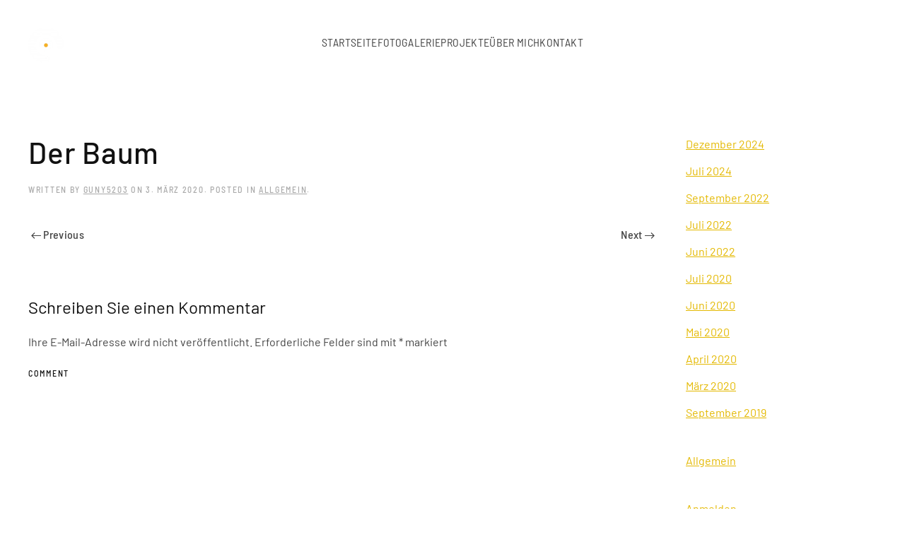

--- FILE ---
content_type: text/html; charset=UTF-8
request_url: https://cedriccugini.ch/2020/03/03/der-baum/
body_size: 35103
content:
<!DOCTYPE html>
<html lang="de-CH">
    <head>
        <meta charset="UTF-8">
        <meta name="viewport" content="width=device-width, initial-scale=1">
        <link rel="icon" href="/wp-content/uploads/2023/01/LOGO_FINAL_HINTERGRUND_WEISS.png" sizes="any">
                <link rel="apple-touch-icon" href="/wp-content/themes/yootheme/vendor/yootheme/theme-wordpress/assets/images/apple-touch-icon.png">
                <link rel="pingback" href="https://cedriccugini.ch/xmlrpc.php">
                <title>Der Baum &#8211; Cedric Cugini</title>
<meta name='robots' content='max-image-preview:large' />
<link rel='dns-prefetch' href='//s.w.org' />
<link rel="alternate" type="application/rss+xml" title="Cedric Cugini &raquo; Feed" href="https://cedriccugini.ch/feed/" />
<link rel="alternate" type="application/rss+xml" title="Cedric Cugini &raquo; Kommentar-Feed" href="https://cedriccugini.ch/comments/feed/" />
<link rel="alternate" type="application/rss+xml" title="Cedric Cugini &raquo; Der Baum Kommentar-Feed" href="https://cedriccugini.ch/2020/03/03/der-baum/feed/" />
<script type="text/javascript">
window._wpemojiSettings = {"baseUrl":"https:\/\/s.w.org\/images\/core\/emoji\/14.0.0\/72x72\/","ext":".png","svgUrl":"https:\/\/s.w.org\/images\/core\/emoji\/14.0.0\/svg\/","svgExt":".svg","source":{"concatemoji":"https:\/\/cedriccugini.ch\/wp-includes\/js\/wp-emoji-release.min.js?ver=6.0.11"}};
/*! This file is auto-generated */
!function(e,a,t){var n,r,o,i=a.createElement("canvas"),p=i.getContext&&i.getContext("2d");function s(e,t){var a=String.fromCharCode,e=(p.clearRect(0,0,i.width,i.height),p.fillText(a.apply(this,e),0,0),i.toDataURL());return p.clearRect(0,0,i.width,i.height),p.fillText(a.apply(this,t),0,0),e===i.toDataURL()}function c(e){var t=a.createElement("script");t.src=e,t.defer=t.type="text/javascript",a.getElementsByTagName("head")[0].appendChild(t)}for(o=Array("flag","emoji"),t.supports={everything:!0,everythingExceptFlag:!0},r=0;r<o.length;r++)t.supports[o[r]]=function(e){if(!p||!p.fillText)return!1;switch(p.textBaseline="top",p.font="600 32px Arial",e){case"flag":return s([127987,65039,8205,9895,65039],[127987,65039,8203,9895,65039])?!1:!s([55356,56826,55356,56819],[55356,56826,8203,55356,56819])&&!s([55356,57332,56128,56423,56128,56418,56128,56421,56128,56430,56128,56423,56128,56447],[55356,57332,8203,56128,56423,8203,56128,56418,8203,56128,56421,8203,56128,56430,8203,56128,56423,8203,56128,56447]);case"emoji":return!s([129777,127995,8205,129778,127999],[129777,127995,8203,129778,127999])}return!1}(o[r]),t.supports.everything=t.supports.everything&&t.supports[o[r]],"flag"!==o[r]&&(t.supports.everythingExceptFlag=t.supports.everythingExceptFlag&&t.supports[o[r]]);t.supports.everythingExceptFlag=t.supports.everythingExceptFlag&&!t.supports.flag,t.DOMReady=!1,t.readyCallback=function(){t.DOMReady=!0},t.supports.everything||(n=function(){t.readyCallback()},a.addEventListener?(a.addEventListener("DOMContentLoaded",n,!1),e.addEventListener("load",n,!1)):(e.attachEvent("onload",n),a.attachEvent("onreadystatechange",function(){"complete"===a.readyState&&t.readyCallback()})),(e=t.source||{}).concatemoji?c(e.concatemoji):e.wpemoji&&e.twemoji&&(c(e.twemoji),c(e.wpemoji)))}(window,document,window._wpemojiSettings);
</script>
<style type="text/css">
img.wp-smiley,
img.emoji {
	display: inline !important;
	border: none !important;
	box-shadow: none !important;
	height: 1em !important;
	width: 1em !important;
	margin: 0 0.07em !important;
	vertical-align: -0.1em !important;
	background: none !important;
	padding: 0 !important;
}
</style>
	<link rel='stylesheet' id='wp-block-library-css'  href='https://cedriccugini.ch/wp-includes/css/dist/block-library/style.min.css?ver=6.0.11' type='text/css' media='all' />
<style id='global-styles-inline-css' type='text/css'>
body{--wp--preset--color--black: #000000;--wp--preset--color--cyan-bluish-gray: #abb8c3;--wp--preset--color--white: #ffffff;--wp--preset--color--pale-pink: #f78da7;--wp--preset--color--vivid-red: #cf2e2e;--wp--preset--color--luminous-vivid-orange: #ff6900;--wp--preset--color--luminous-vivid-amber: #fcb900;--wp--preset--color--light-green-cyan: #7bdcb5;--wp--preset--color--vivid-green-cyan: #00d084;--wp--preset--color--pale-cyan-blue: #8ed1fc;--wp--preset--color--vivid-cyan-blue: #0693e3;--wp--preset--color--vivid-purple: #9b51e0;--wp--preset--gradient--vivid-cyan-blue-to-vivid-purple: linear-gradient(135deg,rgba(6,147,227,1) 0%,rgb(155,81,224) 100%);--wp--preset--gradient--light-green-cyan-to-vivid-green-cyan: linear-gradient(135deg,rgb(122,220,180) 0%,rgb(0,208,130) 100%);--wp--preset--gradient--luminous-vivid-amber-to-luminous-vivid-orange: linear-gradient(135deg,rgba(252,185,0,1) 0%,rgba(255,105,0,1) 100%);--wp--preset--gradient--luminous-vivid-orange-to-vivid-red: linear-gradient(135deg,rgba(255,105,0,1) 0%,rgb(207,46,46) 100%);--wp--preset--gradient--very-light-gray-to-cyan-bluish-gray: linear-gradient(135deg,rgb(238,238,238) 0%,rgb(169,184,195) 100%);--wp--preset--gradient--cool-to-warm-spectrum: linear-gradient(135deg,rgb(74,234,220) 0%,rgb(151,120,209) 20%,rgb(207,42,186) 40%,rgb(238,44,130) 60%,rgb(251,105,98) 80%,rgb(254,248,76) 100%);--wp--preset--gradient--blush-light-purple: linear-gradient(135deg,rgb(255,206,236) 0%,rgb(152,150,240) 100%);--wp--preset--gradient--blush-bordeaux: linear-gradient(135deg,rgb(254,205,165) 0%,rgb(254,45,45) 50%,rgb(107,0,62) 100%);--wp--preset--gradient--luminous-dusk: linear-gradient(135deg,rgb(255,203,112) 0%,rgb(199,81,192) 50%,rgb(65,88,208) 100%);--wp--preset--gradient--pale-ocean: linear-gradient(135deg,rgb(255,245,203) 0%,rgb(182,227,212) 50%,rgb(51,167,181) 100%);--wp--preset--gradient--electric-grass: linear-gradient(135deg,rgb(202,248,128) 0%,rgb(113,206,126) 100%);--wp--preset--gradient--midnight: linear-gradient(135deg,rgb(2,3,129) 0%,rgb(40,116,252) 100%);--wp--preset--duotone--dark-grayscale: url('#wp-duotone-dark-grayscale');--wp--preset--duotone--grayscale: url('#wp-duotone-grayscale');--wp--preset--duotone--purple-yellow: url('#wp-duotone-purple-yellow');--wp--preset--duotone--blue-red: url('#wp-duotone-blue-red');--wp--preset--duotone--midnight: url('#wp-duotone-midnight');--wp--preset--duotone--magenta-yellow: url('#wp-duotone-magenta-yellow');--wp--preset--duotone--purple-green: url('#wp-duotone-purple-green');--wp--preset--duotone--blue-orange: url('#wp-duotone-blue-orange');--wp--preset--font-size--small: 13px;--wp--preset--font-size--medium: 20px;--wp--preset--font-size--large: 36px;--wp--preset--font-size--x-large: 42px;}.has-black-color{color: var(--wp--preset--color--black) !important;}.has-cyan-bluish-gray-color{color: var(--wp--preset--color--cyan-bluish-gray) !important;}.has-white-color{color: var(--wp--preset--color--white) !important;}.has-pale-pink-color{color: var(--wp--preset--color--pale-pink) !important;}.has-vivid-red-color{color: var(--wp--preset--color--vivid-red) !important;}.has-luminous-vivid-orange-color{color: var(--wp--preset--color--luminous-vivid-orange) !important;}.has-luminous-vivid-amber-color{color: var(--wp--preset--color--luminous-vivid-amber) !important;}.has-light-green-cyan-color{color: var(--wp--preset--color--light-green-cyan) !important;}.has-vivid-green-cyan-color{color: var(--wp--preset--color--vivid-green-cyan) !important;}.has-pale-cyan-blue-color{color: var(--wp--preset--color--pale-cyan-blue) !important;}.has-vivid-cyan-blue-color{color: var(--wp--preset--color--vivid-cyan-blue) !important;}.has-vivid-purple-color{color: var(--wp--preset--color--vivid-purple) !important;}.has-black-background-color{background-color: var(--wp--preset--color--black) !important;}.has-cyan-bluish-gray-background-color{background-color: var(--wp--preset--color--cyan-bluish-gray) !important;}.has-white-background-color{background-color: var(--wp--preset--color--white) !important;}.has-pale-pink-background-color{background-color: var(--wp--preset--color--pale-pink) !important;}.has-vivid-red-background-color{background-color: var(--wp--preset--color--vivid-red) !important;}.has-luminous-vivid-orange-background-color{background-color: var(--wp--preset--color--luminous-vivid-orange) !important;}.has-luminous-vivid-amber-background-color{background-color: var(--wp--preset--color--luminous-vivid-amber) !important;}.has-light-green-cyan-background-color{background-color: var(--wp--preset--color--light-green-cyan) !important;}.has-vivid-green-cyan-background-color{background-color: var(--wp--preset--color--vivid-green-cyan) !important;}.has-pale-cyan-blue-background-color{background-color: var(--wp--preset--color--pale-cyan-blue) !important;}.has-vivid-cyan-blue-background-color{background-color: var(--wp--preset--color--vivid-cyan-blue) !important;}.has-vivid-purple-background-color{background-color: var(--wp--preset--color--vivid-purple) !important;}.has-black-border-color{border-color: var(--wp--preset--color--black) !important;}.has-cyan-bluish-gray-border-color{border-color: var(--wp--preset--color--cyan-bluish-gray) !important;}.has-white-border-color{border-color: var(--wp--preset--color--white) !important;}.has-pale-pink-border-color{border-color: var(--wp--preset--color--pale-pink) !important;}.has-vivid-red-border-color{border-color: var(--wp--preset--color--vivid-red) !important;}.has-luminous-vivid-orange-border-color{border-color: var(--wp--preset--color--luminous-vivid-orange) !important;}.has-luminous-vivid-amber-border-color{border-color: var(--wp--preset--color--luminous-vivid-amber) !important;}.has-light-green-cyan-border-color{border-color: var(--wp--preset--color--light-green-cyan) !important;}.has-vivid-green-cyan-border-color{border-color: var(--wp--preset--color--vivid-green-cyan) !important;}.has-pale-cyan-blue-border-color{border-color: var(--wp--preset--color--pale-cyan-blue) !important;}.has-vivid-cyan-blue-border-color{border-color: var(--wp--preset--color--vivid-cyan-blue) !important;}.has-vivid-purple-border-color{border-color: var(--wp--preset--color--vivid-purple) !important;}.has-vivid-cyan-blue-to-vivid-purple-gradient-background{background: var(--wp--preset--gradient--vivid-cyan-blue-to-vivid-purple) !important;}.has-light-green-cyan-to-vivid-green-cyan-gradient-background{background: var(--wp--preset--gradient--light-green-cyan-to-vivid-green-cyan) !important;}.has-luminous-vivid-amber-to-luminous-vivid-orange-gradient-background{background: var(--wp--preset--gradient--luminous-vivid-amber-to-luminous-vivid-orange) !important;}.has-luminous-vivid-orange-to-vivid-red-gradient-background{background: var(--wp--preset--gradient--luminous-vivid-orange-to-vivid-red) !important;}.has-very-light-gray-to-cyan-bluish-gray-gradient-background{background: var(--wp--preset--gradient--very-light-gray-to-cyan-bluish-gray) !important;}.has-cool-to-warm-spectrum-gradient-background{background: var(--wp--preset--gradient--cool-to-warm-spectrum) !important;}.has-blush-light-purple-gradient-background{background: var(--wp--preset--gradient--blush-light-purple) !important;}.has-blush-bordeaux-gradient-background{background: var(--wp--preset--gradient--blush-bordeaux) !important;}.has-luminous-dusk-gradient-background{background: var(--wp--preset--gradient--luminous-dusk) !important;}.has-pale-ocean-gradient-background{background: var(--wp--preset--gradient--pale-ocean) !important;}.has-electric-grass-gradient-background{background: var(--wp--preset--gradient--electric-grass) !important;}.has-midnight-gradient-background{background: var(--wp--preset--gradient--midnight) !important;}.has-small-font-size{font-size: var(--wp--preset--font-size--small) !important;}.has-medium-font-size{font-size: var(--wp--preset--font-size--medium) !important;}.has-large-font-size{font-size: var(--wp--preset--font-size--large) !important;}.has-x-large-font-size{font-size: var(--wp--preset--font-size--x-large) !important;}
</style>
<link href="https://cedriccugini.ch/wp-content/themes/yootheme/css/theme.1.css?ver=1672853139" rel="stylesheet">
<link rel="https://api.w.org/" href="https://cedriccugini.ch/wp-json/" /><link rel="alternate" type="application/json" href="https://cedriccugini.ch/wp-json/wp/v2/posts/309" /><link rel="EditURI" type="application/rsd+xml" title="RSD" href="https://cedriccugini.ch/xmlrpc.php?rsd" />
<link rel="wlwmanifest" type="application/wlwmanifest+xml" href="https://cedriccugini.ch/wp-includes/wlwmanifest.xml" /> 
<meta name="generator" content="WordPress 6.0.11" />
<link rel="canonical" href="https://cedriccugini.ch/2020/03/03/der-baum/" />
<link rel='shortlink' href='https://cedriccugini.ch/?p=309' />
<link rel="alternate" type="application/json+oembed" href="https://cedriccugini.ch/wp-json/oembed/1.0/embed?url=https%3A%2F%2Fcedriccugini.ch%2F2020%2F03%2F03%2Fder-baum%2F" />
<link rel="alternate" type="text/xml+oembed" href="https://cedriccugini.ch/wp-json/oembed/1.0/embed?url=https%3A%2F%2Fcedriccugini.ch%2F2020%2F03%2F03%2Fder-baum%2F&#038;format=xml" />
<script src="https://cedriccugini.ch/wp-content/themes/yootheme/vendor/assets/uikit/dist/js/uikit.min.js?ver=3.0.7"></script>
<script src="https://cedriccugini.ch/wp-content/themes/yootheme/vendor/assets/uikit/dist/js/uikit-icons-vision.min.js?ver=3.0.7"></script>
<script src="https://cedriccugini.ch/wp-content/themes/yootheme/js/theme.js?ver=3.0.7"></script>
<script>var $theme = {};</script>
    </head>
    <body class="post-template-default single single-post postid-309 single-format-standard ">
        <svg xmlns="http://www.w3.org/2000/svg" viewBox="0 0 0 0" width="0" height="0" focusable="false" role="none" style="visibility: hidden; position: absolute; left: -9999px; overflow: hidden;" ><defs><filter id="wp-duotone-dark-grayscale"><feColorMatrix color-interpolation-filters="sRGB" type="matrix" values=" .299 .587 .114 0 0 .299 .587 .114 0 0 .299 .587 .114 0 0 .299 .587 .114 0 0 " /><feComponentTransfer color-interpolation-filters="sRGB" ><feFuncR type="table" tableValues="0 0.49803921568627" /><feFuncG type="table" tableValues="0 0.49803921568627" /><feFuncB type="table" tableValues="0 0.49803921568627" /><feFuncA type="table" tableValues="1 1" /></feComponentTransfer><feComposite in2="SourceGraphic" operator="in" /></filter></defs></svg><svg xmlns="http://www.w3.org/2000/svg" viewBox="0 0 0 0" width="0" height="0" focusable="false" role="none" style="visibility: hidden; position: absolute; left: -9999px; overflow: hidden;" ><defs><filter id="wp-duotone-grayscale"><feColorMatrix color-interpolation-filters="sRGB" type="matrix" values=" .299 .587 .114 0 0 .299 .587 .114 0 0 .299 .587 .114 0 0 .299 .587 .114 0 0 " /><feComponentTransfer color-interpolation-filters="sRGB" ><feFuncR type="table" tableValues="0 1" /><feFuncG type="table" tableValues="0 1" /><feFuncB type="table" tableValues="0 1" /><feFuncA type="table" tableValues="1 1" /></feComponentTransfer><feComposite in2="SourceGraphic" operator="in" /></filter></defs></svg><svg xmlns="http://www.w3.org/2000/svg" viewBox="0 0 0 0" width="0" height="0" focusable="false" role="none" style="visibility: hidden; position: absolute; left: -9999px; overflow: hidden;" ><defs><filter id="wp-duotone-purple-yellow"><feColorMatrix color-interpolation-filters="sRGB" type="matrix" values=" .299 .587 .114 0 0 .299 .587 .114 0 0 .299 .587 .114 0 0 .299 .587 .114 0 0 " /><feComponentTransfer color-interpolation-filters="sRGB" ><feFuncR type="table" tableValues="0.54901960784314 0.98823529411765" /><feFuncG type="table" tableValues="0 1" /><feFuncB type="table" tableValues="0.71764705882353 0.25490196078431" /><feFuncA type="table" tableValues="1 1" /></feComponentTransfer><feComposite in2="SourceGraphic" operator="in" /></filter></defs></svg><svg xmlns="http://www.w3.org/2000/svg" viewBox="0 0 0 0" width="0" height="0" focusable="false" role="none" style="visibility: hidden; position: absolute; left: -9999px; overflow: hidden;" ><defs><filter id="wp-duotone-blue-red"><feColorMatrix color-interpolation-filters="sRGB" type="matrix" values=" .299 .587 .114 0 0 .299 .587 .114 0 0 .299 .587 .114 0 0 .299 .587 .114 0 0 " /><feComponentTransfer color-interpolation-filters="sRGB" ><feFuncR type="table" tableValues="0 1" /><feFuncG type="table" tableValues="0 0.27843137254902" /><feFuncB type="table" tableValues="0.5921568627451 0.27843137254902" /><feFuncA type="table" tableValues="1 1" /></feComponentTransfer><feComposite in2="SourceGraphic" operator="in" /></filter></defs></svg><svg xmlns="http://www.w3.org/2000/svg" viewBox="0 0 0 0" width="0" height="0" focusable="false" role="none" style="visibility: hidden; position: absolute; left: -9999px; overflow: hidden;" ><defs><filter id="wp-duotone-midnight"><feColorMatrix color-interpolation-filters="sRGB" type="matrix" values=" .299 .587 .114 0 0 .299 .587 .114 0 0 .299 .587 .114 0 0 .299 .587 .114 0 0 " /><feComponentTransfer color-interpolation-filters="sRGB" ><feFuncR type="table" tableValues="0 0" /><feFuncG type="table" tableValues="0 0.64705882352941" /><feFuncB type="table" tableValues="0 1" /><feFuncA type="table" tableValues="1 1" /></feComponentTransfer><feComposite in2="SourceGraphic" operator="in" /></filter></defs></svg><svg xmlns="http://www.w3.org/2000/svg" viewBox="0 0 0 0" width="0" height="0" focusable="false" role="none" style="visibility: hidden; position: absolute; left: -9999px; overflow: hidden;" ><defs><filter id="wp-duotone-magenta-yellow"><feColorMatrix color-interpolation-filters="sRGB" type="matrix" values=" .299 .587 .114 0 0 .299 .587 .114 0 0 .299 .587 .114 0 0 .299 .587 .114 0 0 " /><feComponentTransfer color-interpolation-filters="sRGB" ><feFuncR type="table" tableValues="0.78039215686275 1" /><feFuncG type="table" tableValues="0 0.94901960784314" /><feFuncB type="table" tableValues="0.35294117647059 0.47058823529412" /><feFuncA type="table" tableValues="1 1" /></feComponentTransfer><feComposite in2="SourceGraphic" operator="in" /></filter></defs></svg><svg xmlns="http://www.w3.org/2000/svg" viewBox="0 0 0 0" width="0" height="0" focusable="false" role="none" style="visibility: hidden; position: absolute; left: -9999px; overflow: hidden;" ><defs><filter id="wp-duotone-purple-green"><feColorMatrix color-interpolation-filters="sRGB" type="matrix" values=" .299 .587 .114 0 0 .299 .587 .114 0 0 .299 .587 .114 0 0 .299 .587 .114 0 0 " /><feComponentTransfer color-interpolation-filters="sRGB" ><feFuncR type="table" tableValues="0.65098039215686 0.40392156862745" /><feFuncG type="table" tableValues="0 1" /><feFuncB type="table" tableValues="0.44705882352941 0.4" /><feFuncA type="table" tableValues="1 1" /></feComponentTransfer><feComposite in2="SourceGraphic" operator="in" /></filter></defs></svg><svg xmlns="http://www.w3.org/2000/svg" viewBox="0 0 0 0" width="0" height="0" focusable="false" role="none" style="visibility: hidden; position: absolute; left: -9999px; overflow: hidden;" ><defs><filter id="wp-duotone-blue-orange"><feColorMatrix color-interpolation-filters="sRGB" type="matrix" values=" .299 .587 .114 0 0 .299 .587 .114 0 0 .299 .587 .114 0 0 .299 .587 .114 0 0 " /><feComponentTransfer color-interpolation-filters="sRGB" ><feFuncR type="table" tableValues="0.098039215686275 1" /><feFuncG type="table" tableValues="0 0.66274509803922" /><feFuncB type="table" tableValues="0.84705882352941 0.41960784313725" /><feFuncA type="table" tableValues="1 1" /></feComponentTransfer><feComposite in2="SourceGraphic" operator="in" /></filter></defs></svg>
        
        
        <div class="tm-page">

                        


<div class="tm-header-mobile uk-hidden@m" uk-header>


    
        <div class="uk-navbar-container">

            <div class="uk-container uk-container-expand">
                <nav class="uk-navbar" uk-navbar="{&quot;container&quot;:&quot;.tm-header-mobile&quot;}">

                                        <div class="uk-navbar-left">

                        
                                                    <a uk-toggle aria-label="Open Menu" href="#tm-dialog-mobile" class="uk-navbar-toggle">

        
        <div uk-navbar-toggle-icon></div>

        
    </a>                        
                    </div>
                    
                                        <div class="uk-navbar-center">

                                                    <a href="https://cedriccugini.ch" aria-label="Back to the homepage" class="uk-logo uk-navbar-item">
    <picture>
<source type="image/webp" srcset="/wp-content/themes/yootheme/cache/b6/LOGO_WEISS_ORANGER_PUNKT-b64f7d5d.webp 50w, /wp-content/themes/yootheme/cache/7f/LOGO_WEISS_ORANGER_PUNKT-7f8a0f6d.webp 100w" sizes="(min-width: 50px) 50px">
<img alt loading="eager" src="/wp-content/themes/yootheme/cache/74/LOGO_WEISS_ORANGER_PUNKT-74838211.png" width="50" height="50">
</picture></a>                        
                        
                    </div>
                    
                    
                </nav>
            </div>

        </div>

    




        <div id="tm-dialog-mobile" uk-offcanvas="container: true; overlay: true" mode="slide">
        <div class="uk-offcanvas-bar uk-flex uk-flex-column">

                        <button class="uk-offcanvas-close uk-close-large" type="button" uk-close uk-toggle="cls: uk-close-large; mode: media; media: @s"></button>
            
                        <div class="uk-margin-auto-bottom">
                
<div class="uk-grid uk-child-width-1-1">    <div>
<div class="uk-panel widget widget_nav_menu" id="nav_menu-2">

    
    
<ul class="uk-nav uk-nav-default">
    
	<li class="menu-item menu-item-type-post_type menu-item-object-page menu-item-home"><a href="https://cedriccugini.ch/"> STARTSEITE</a></li>
	<li class="menu-item menu-item-type-post_type menu-item-object-page"><a href="https://cedriccugini.ch/fotografie/"> FOTOGALERIE</a></li>
	<li class="menu-item menu-item-type-post_type menu-item-object-page"><a href="https://cedriccugini.ch/portfolio-2/"> PROJEKTE</a></li>
	<li class="menu-item menu-item-type-post_type menu-item-object-page"><a href="https://cedriccugini.ch/about-me/"> ÜBER MICH</a></li>
	<li class="menu-item menu-item-type-post_type menu-item-object-page"><a href="https://cedriccugini.ch/kontakt/"> KONTAKT</a></li></ul>

</div>
</div></div>            </div>
            
            
        </div>
    </div>
    
    
    

</div>





<div class="tm-header uk-visible@m" uk-header>



    
        <div class="uk-navbar-container">

            <div class="uk-container">
                <nav class="uk-navbar" uk-navbar="{&quot;align&quot;:&quot;left&quot;,&quot;container&quot;:&quot;.tm-header&quot;,&quot;boundary&quot;:&quot;.tm-header .uk-navbar-container&quot;}">

                                        <div class="uk-navbar-left">

                                                    <a href="https://cedriccugini.ch" aria-label="Back to the homepage" class="uk-logo uk-navbar-item">
    <picture>
<source type="image/webp" srcset="/wp-content/themes/yootheme/cache/b6/LOGO_WEISS_ORANGER_PUNKT-b64f7d5d.webp 50w, /wp-content/themes/yootheme/cache/7f/LOGO_WEISS_ORANGER_PUNKT-7f8a0f6d.webp 100w" sizes="(min-width: 50px) 50px">
<img alt loading="eager" src="/wp-content/themes/yootheme/cache/74/LOGO_WEISS_ORANGER_PUNKT-74838211.png" width="50" height="50">
</picture></a>                        
                        
                        
                    </div>
                    
                                        <div class="uk-navbar-center">

                        
                                                    
<ul class="uk-navbar-nav">
    
	<li class="menu-item menu-item-type-post_type menu-item-object-page menu-item-home"><a href="https://cedriccugini.ch/"> STARTSEITE</a></li>
	<li class="menu-item menu-item-type-post_type menu-item-object-page"><a href="https://cedriccugini.ch/fotografie/"> FOTOGALERIE</a></li>
	<li class="menu-item menu-item-type-post_type menu-item-object-page"><a href="https://cedriccugini.ch/portfolio-2/"> PROJEKTE</a></li>
	<li class="menu-item menu-item-type-post_type menu-item-object-page"><a href="https://cedriccugini.ch/about-me/"> ÜBER MICH</a></li>
	<li class="menu-item menu-item-type-post_type menu-item-object-page"><a href="https://cedriccugini.ch/kontakt/"> KONTAKT</a></li></ul>
                        
                    </div>
                    
                                        <div class="uk-navbar-right">

                        
                                                                            
                    </div>
                    
                </nav>
            </div>

        </div>

    







</div>

            
            
            
            <div id="tm-main"  class="tm-main uk-section uk-section-default" uk-height-viewport="expand: true">
                <div class="uk-container uk-container-large">

                    
                    <div class="uk-grid" uk-grid>
                        <div class="uk-width-expand@m">

                    
                            
            
<article id="post-309" class="uk-article post-309 post type-post status-publish format-standard hentry category-allgemein" typeof="Article" vocab="https://schema.org/">

    <meta property="name" content="Der Baum">
    <meta property="author" typeof="Person" content="Guny5203">
    <meta property="dateModified" content="2020-03-03T19:30:51+02:00">
    <meta class="uk-margin-remove-adjacent" property="datePublished" content="2020-03-03T19:30:51+02:00">

            
    
        
        <h1 property="headline" class="uk-margin-top uk-margin-remove-bottom uk-article-title">Der Baum</h1>
                            <p class="uk-margin-top uk-margin-remove-bottom uk-article-meta">
                Written by <a href="https://cedriccugini.ch/author/guny5203/">Guny5203</a> on <time datetime="2020-03-03T19:30:51+02:00">3. März 2020</time>.                Posted in <a href="https://cedriccugini.ch/category/allgemein/" rel="category tag">Allgemein</a>.                            </p>
                
        
        
        
        
        
                <ul class="uk-pagination uk-margin-medium">
                        <li><a href="https://cedriccugini.ch/2020/03/03/zugfahrt-richtung-siena/" rel="prev"><span uk-pagination-previous></span> Previous</a></li>
                                    <li class="uk-margin-auto-left"><a href="https://cedriccugini.ch/2020/03/03/zypressenallee/" rel="next">Next <span uk-pagination-next></span></a></li>
                    </ul>
        
        
    
</article>

<div id="comments" class="uk-margin-large-top">

    
    
    	<div id="respond" class="comment-respond">
		<h3 id="reply-title" class="uk-h4 uk-margin-medium-top comment-reply-title">Schreiben Sie einen Kommentar <small><a rel="nofollow" id="cancel-comment-reply-link" class="uk-link-muted" href="/2020/03/03/der-baum/#respond" style="display:none;">Antworten abbrechen</a></small></h3><form action="https://cedriccugini.ch/wp-comments-post.php" method="post" id="commentform" class="uk-form-stacked comment-form" novalidate><p class="comment-notes">Ihre E-Mail-Adresse wird nicht veröffentlicht. Erforderliche Felder sind mit <span class="required">*</span> markiert</p><p class="comment-form-comment"><label class="uk-form-label" for="comment">Comment</label><textarea class="uk-textarea" id="comment" name="comment" cols="45" rows="8" required aria-required="true"></textarea></p><p class="comment-form-author"><label class="uk-form-label" for="author">Name <span class="required">*</span></label><input class="uk-input" id="author" name="author" type="text" value="" size="30" required aria-required="true"></p>
<p class="comment-form-email"><label class="uk-form-label" for="email">E-Mail <span class="required">*</span></label><input class="uk-input" id="email" name="email" type="email" value="" size="30" required aria-required="true"></p>
<p class="comment-form-url"><label class="uk-form-label" for="url">Website</label><input class="uk-input" id="url" name="url" type="url" value="" size="30"></p>
<p class="comment-form-cookies-consent"><label class="uk-form-label"><input class="uk-checkbox" id="wp-comment-cookies-consent" name="wp-comment-cookies-consent" type="checkbox" value="yes"> Meinen Namen, meine E-Mail-Adresse und meine Website in diesem Browser speichern, bis ich wieder kommentiere.</label></p>
<p class="form-submit"><button id="submit" class="uk-button uk-button-primary submit" name="submit">Kommentar abschicken</button> <input type='hidden' name='comment_post_ID' value='309' id='comment_post_ID' />
<input type='hidden' name='comment_parent' id='comment_parent' value='0' />
</p></form>	</div><!-- #respond -->
	<script>if (window.commentform) {commentform.removeAttribute("novalidate")}</script>
</div>

        
                                                </div>

                        
<aside id="tm-sidebar" class="tm-sidebar uk-width-1-4@m">
    
<div class="uk-grid uk-child-width-1-1" uk-grid>    <div>
<div class="uk-panel tm-child-list widget widget_archives" id="archives-2">

    
    
			<ul>
					<li><a href='https://cedriccugini.ch/2024/12/'>Dezember 2024</a></li>
	<li><a href='https://cedriccugini.ch/2024/07/'>Juli 2024</a></li>
	<li><a href='https://cedriccugini.ch/2022/09/'>September 2022</a></li>
	<li><a href='https://cedriccugini.ch/2022/07/'>Juli 2022</a></li>
	<li><a href='https://cedriccugini.ch/2022/06/'>Juni 2022</a></li>
	<li><a href='https://cedriccugini.ch/2020/07/'>Juli 2020</a></li>
	<li><a href='https://cedriccugini.ch/2020/06/'>Juni 2020</a></li>
	<li><a href='https://cedriccugini.ch/2020/05/'>Mai 2020</a></li>
	<li><a href='https://cedriccugini.ch/2020/04/'>April 2020</a></li>
	<li><a href='https://cedriccugini.ch/2020/03/'>März 2020</a></li>
	<li><a href='https://cedriccugini.ch/2019/09/'>September 2019</a></li>
			</ul>

			
</div>
</div>    <div>
<div class="uk-panel tm-child-list widget widget_categories" id="categories-2">

    
    
			<ul>
					<li class="cat-item cat-item-1"><a href="https://cedriccugini.ch/category/allgemein/">Allgemein</a>
</li>
			</ul>

			
</div>
</div>    <div>
<div class="uk-panel tm-child-list widget widget_meta" id="meta-2">

    
    
		<ul>
						<li><a href="https://cedriccugini.ch/wp-login.php">Anmelden</a></li>
			<li><a href="https://cedriccugini.ch/feed/">Feed der Einträge</a></li>
			<li><a href="https://cedriccugini.ch/comments/feed/">Kommentare-Feed</a></li>

			<li><a href="https://de.wordpress.org/">WordPress.org</a></li>
		</ul>

		
</div>
</div></div></aside>

                    </div>
                     
                </div>
            </div>
            
            
            <!-- Builder #footer --><style class="uk-margin-remove-adjacent">color: #f8b123 </style>
<div class="tm-footer uk-section-secondary" uk-scrollspy="target: [uk-scrollspy-class]; cls: uk-animation-fade; delay: false;">
        <div data-src="/wp-content/themes/yootheme/cache/b0/2022_LIGHTPAINTING_WEB-4-1-scaled-b07e61a6.jpeg" data-sources="[{&quot;type&quot;:&quot;image\/webp&quot;,&quot;srcset&quot;:&quot;https:\/\/cedriccugini.ch\/wp-admin\/admin-ajax.php?action=kernel&amp;p=image&amp;src=WyJ3cC1jb250ZW50L3VwbG9hZHMvMjAyMy8wMS8yMDIyX0xJR0hUUEFJTlRJTkdfV0VCLTQtMS1zY2FsZWQuanBnIixbWyJ0eXBlIixbIndlYnAiLCI4NSJdXSxbImRvUmVzaXplIixbNzY3LDI1Niw3NjcsMjU2XV0sWyJkb0Nyb3AiLFs3NjgsMjU2LDAsMF1dXV0%3D&amp;file=ac%2F2022_LIGHTPAINTING_WEB-4-1-scaled-ac34a35e.webp&amp;hash=0e67d4b2 768w, https:\/\/cedriccugini.ch\/wp-admin\/admin-ajax.php?action=kernel&amp;p=image&amp;src=[base64]%3D&amp;file=98%2F2022_LIGHTPAINTING_WEB-4-1-scaled-984b833a.webp&amp;hash=5aaa5d84 1024w, https:\/\/cedriccugini.ch\/wp-admin\/admin-ajax.php?action=kernel&amp;p=image&amp;src=[base64]%3D&amp;file=d9%2F2022_LIGHTPAINTING_WEB-4-1-scaled-d92ed047.webp&amp;hash=ebf6f0c4 1366w, https:\/\/cedriccugini.ch\/wp-admin\/admin-ajax.php?action=kernel&amp;p=image&amp;src=[base64]%3D&amp;file=38%2F2022_LIGHTPAINTING_WEB-4-1-scaled-38f5b73b.webp&amp;hash=2c76908d 1600w, \/wp-content\/themes\/yootheme\/cache\/b1\/2022_LIGHTPAINTING_WEB-4-1-scaled-b1b1ead7.webp 1920w, \/wp-content\/themes\/yootheme\/cache\/2c\/2022_LIGHTPAINTING_WEB-4-1-scaled-2c21e4ee.webp 2560w&quot;,&quot;sizes&quot;:&quot;(max-aspect-ratio: 2560\/854) 300vh&quot;}]" uk-img class="uk-background-norepeat uk-background-cover uk-background-center-center uk-section">    
        
        
        
            
                                <div class="uk-container uk-container-large">                
                    
                    <div class="tm-grid-expand uk-child-width-1-1 uk-grid-margin" uk-grid>
<div class="uk-width-1-1@m">
    
        
            
            
            
                
                    
<div class="uk-panel uk-margin-remove-first-child uk-margin uk-text-center" uk-scrollspy-class>
    
                        
                    

        
                <h3 class="el-title uk-text-secondary uk-margin-top uk-margin-remove-bottom">                        <a href="#" uk-scroll class="uk-link-reset">CEDRIC CUGINI</a>                    </h3>        
        
    
        
        
                <div class="el-content uk-panel uk-margin-top"><p>Polydesigner 3D richtung Realisation <br />8600 Dübendorf </p>
<p>Cedric Cugini</p></div>        
        
        
        
        
    
</div>
<div id="footer#0" class="uk-margin uk-text-center" uk-scrollspy-class><a href="#" uk-totop uk-scroll aria-label="Back to top"></a></div>
<div class="uk-text-center" uk-scrollspy-class="uk-animation-slide-bottom-small">
    <ul class="uk-margin-remove-bottom uk-subnav  uk-subnav-divider uk-flex-center" uk-margin>        <li class="el-item ">
    <a class="el-link" href="/portfolio-2/">PROJEKTE</a></li>
        <li class="el-item ">
    <a class="el-link" href="/fotografie/">FOTOGALERIE</a></li>
        <li class="el-item ">
    <a class="el-link" href="/about-me/">ÜBER MICH</a></li>
        <li class="el-item ">
    <a class="el-link" href="/kontakt/">KONTAKT</a></li>
        </ul>

</div>

                
            
        
    
</div>
</div>
                                </div>
                
            
        
        </div>
    
</div>

        </div>

        
        <script type='text/javascript' src='https://cedriccugini.ch/wp-includes/js/comment-reply.min.js?ver=6.0.11' id='comment-reply-js'></script>
    </body>
</html>
